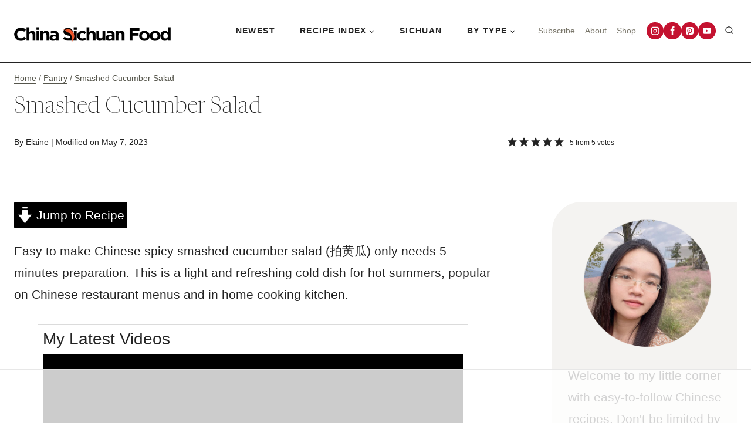

--- FILE ---
content_type: text/html
request_url: https://api.intentiq.com/profiles_engine/ProfilesEngineServlet?at=39&mi=10&dpi=936734067&pt=17&dpn=1&iiqidtype=2&iiqpcid=eccf89e7-ae62-46a4-ac3c-4d5ef9733dc1&iiqpciddate=1767988563947&pcid=302a6fd1-2d56-4853-83eb-fef2073e7971&idtype=3&gdpr=0&japs=false&jaesc=0&jafc=0&jaensc=0&jsver=0.33&testGroup=A&source=pbjs&ABTestingConfigurationSource=group&abtg=A&vrref=https%3A%2F%2Fwww.chinasichuanfood.com
body_size: 53
content:
{"abPercentage":97,"adt":1,"ct":2,"isOptedOut":false,"data":{"eids":[]},"dbsaved":"false","ls":true,"cttl":86400000,"abTestUuid":"g_bd827e60-cc77-47bb-962e-0963332fe286","tc":9,"sid":1775637839}

--- FILE ---
content_type: text/html; charset=utf-8
request_url: https://www.google.com/recaptcha/api2/aframe
body_size: 266
content:
<!DOCTYPE HTML><html><head><meta http-equiv="content-type" content="text/html; charset=UTF-8"></head><body><script nonce="gCHoHxR5tThnbm67UwQRzA">/** Anti-fraud and anti-abuse applications only. See google.com/recaptcha */ try{var clients={'sodar':'https://pagead2.googlesyndication.com/pagead/sodar?'};window.addEventListener("message",function(a){try{if(a.source===window.parent){var b=JSON.parse(a.data);var c=clients[b['id']];if(c){var d=document.createElement('img');d.src=c+b['params']+'&rc='+(localStorage.getItem("rc::a")?sessionStorage.getItem("rc::b"):"");window.document.body.appendChild(d);sessionStorage.setItem("rc::e",parseInt(sessionStorage.getItem("rc::e")||0)+1);localStorage.setItem("rc::h",'1767988576716');}}}catch(b){}});window.parent.postMessage("_grecaptcha_ready", "*");}catch(b){}</script></body></html>

--- FILE ---
content_type: text/css
request_url: https://www.chinasichuanfood.com/wp-content/themes/sage/style.css?ver=1.0.0
body_size: 3363
content:
/*
Theme Name:     Sage
Theme URI:      https://demos-heartenmade.com/sage
Template:       kadence
Author:         Hearten Made // Carissa Allen
Author URI:     https://heartenmade.com
Description:    A responsive, Kadence child theme for food and recipe bloggers.
Version:        1.0.0
License:        GNU General Public License v3.0 (or later)
License URI:    https://www.gnu.org/licenses/gpl-3.0.html
*/

@font-face {
    font-family: 'Newsreader Display';
    src: url('lib/fonts/NewsreaderDisplay-ExtraLight.woff2') format('woff2');
    font-style: normal;
    font-weight: 400;
    text-rendering: optimizeLegibility;
    font-display: swap;
}

@font-face {
    font-family: 'Newsreader Display';
    src: url('lib/fonts/NewsreaderDisplay-ExtraLightItalic.woff2') format('woff2');
    font-weight: 400;
    font-style: italic;
    text-rendering: optimizeLegibility;
    font-display: swap;
}

@font-face {
    font-family: 'The Stylish Babes';
    src: url('lib/fonts/thestylishbabes.woff2') format('woff2');
    font-style: normal;
    font-weight: 400;
    text-rendering: optimizeLegibility;
    font-display: swap;
}

/* General
---------------------------------------- */

body {
	overflow-x: hidden;
}

a,
.kb-button {
	-webkit-transition: all .45s ease-in-out !important;
	transition: all .45s ease-in-out !important;
	text-underline-position: under;
}

b, strong {
	font-weight: 600;
}

::selection {
    background: var(--global-palette3);
    color: var(--global-palette9);
}

input:not(.kb-text-style-field),
select:not(.kb-text-style-field),
textarea:not(.kb-text-style-field) {
	border-radius: 0 !important;
}

.woocommerce input,
.woocommerce select,
.woocommerce textarea,
.comment-form input:placeholder-shown+label,
.comment-form textarea:placeholder-shown+label,
.comment-form .comment-input-wrap p label,
.comment-form p.comment-form-float-label label,
.comment-form input:placeholder-shown+label,
.comment-form textarea:placeholder-shown+label,
.woocommerce input[type="text"],
.woocommerce input[type="email"],
.woocommerce input[type="url"],
.woocommerce input[type="password"],
.woocommerce input[type="search"],
.woocommerce input[type="number"],
.woocommerce input[type="tel"],
.woocommerce input[type="range"],
.woocommerce input[type="date"],
.woocommerce input[type="month"],
.woocommerce input[type="week"],
.woocommerce input[type="time"],
.woocommerce input[type="datetime"],
.woocommerce input[type="datetime-local"],
.woocommerce input[type="color"],
.woocommerce input[type="text"]::-webkit-input-placeholder,
.woocommerce input[type="email"]::-webkit-input-placeholder,
.woocommerce input[type="url"]::-webkit-input-placeholder,
.woocommerce input[type="password"]::-webkit-input-placeholder,
.woocommerce input[type="search"]::-webkit-input-placeholder,
.woocommerce input[type="number"]::-webkit-input-placeholder,
.woocommerce input[type="tel"]::-webkit-input-placeholder,
.woocommerce input[type="range"]::-webkit-input-placeholder,
.woocommerce input[type="date"]::-webkit-input-placeholder,
.woocommerce input[type="month"]::-webkit-input-placeholder,
.woocommerce input[type="week"]::-webkit-input-placeholder,
.woocommerce input[type="time"]::-webkit-input-placeholder,
.woocommerce input[type="datetime"]::-webkit-input-placeholder,
.woocommerce input[type="datetime-local"]::-webkit-input-placeholder,
.woocommerce input[type="color"]::-webkit-input-placeholder,
.fs-label-wrap,
.fs-dropdown,
.fs-search,
.fs-wrap.multiple .fs-option .fs-checkbox i,
.search-form input[type="search"],
.search-form input.search-field {
	color: var(--global-palette3) !important;
	border-color: var(--global-palette3) !important;
}

.drawer-content input[type="search"]::-webkit-input-placeholder {
	font-size: inherit !important;
}

input[type="text"]:not(.kb-text-style-field),
input[type="email"]:not(.kb-text-style-field), input[type="url"]:not(.kb-text-style-field), input[type="password"]:not(.kb-text-style-field), input[type="search"]:not(.kb-text-style-field), input[type="number"]:not(.kb-text-style-field), input[type="tel"]:not(.kb-text-style-field), input[type="range"]:not(.kb-text-style-field), input[type="date"]:not(.kb-text-style-field), input[type="month"]:not(.kb-text-style-field), input[type="week"]:not(.kb-text-style-field), input[type="time"]:not(.kb-text-style-field), input[type="datetime"]:not(.kb-text-style-field), input[type="datetime-local"]:not(.kb-text-style-field), input[type="color"]:not(.kb-text-style-field),
textarea:not(.kb-text-style-field),
select:not(.kb-text-style-field) {
	border: 1px solid var(--global-palette7) !important;
}

/* Search Results
---------------------------------------- */

.search-archive-title h1 {
    padding-bottom: .35em;
}

.search-results .content-container .entry-content-wrap {
    margin-top: 15px;
}

/* Search Header
---------------------------------------- */

#search-drawer.popup-drawer.active .drawer-inner {
	height: 32%;
	box-shadow: 10px 10px 20px rgb(32 32 31 / 15%);
}

#search-drawer .drawer-inner .drawer-content form input.search-field,
#search-drawer .drawer-inner .drawer-content form input.search-field:focus {
    box-shadow: none !important;
}

#search-drawer .drawer-inner input.search-field {
	font-size: 16px !important;
	padding: 1em !important;
	border: 1px solid var(--global-palette3) !important;
}

/* Block Search
---------------------------------------- */

.wp-block-search.wp-block-search__button-inside .wp-block-search__inside-wrapper,
.wp-block-search .wp-block-search__input {
	border: 1px solid var(--global-palette7) !important;
	color:var(--global-palette3) !important;
	background-color: transparent !important;
	padding: 12px;
}

.wp-block-search .wp-block-search__button,
.search-no-border.wp-block-search .wp-block-search__input {
	border: 0 !important;
}

.wp-block-search__input::placeholder {
	color: var(--global-palette3) !important;
}

/* Header
---------------------------------------- */

.header-navigation[class*="header-navigation-style-underline"] .header-menu-container>ul>li>a:after {
	height: 1px !important;
}

.site-top-header-wrap {
	background: var(--global-palette9);
}

/* cart dropdown */

.woocommerce.widget_shopping_cart .total,
.woocommerce .widget_shopping_cart .total {
    border-top: 1px solid var(--global-palette4);
    margin-top: 20px;
}

#cart-drawer h2.side-cart-header {
	font-size: 1.2em;
}

.kadence-header-cart.header-navigation ul a.button {
    border-radius: 0;
    background: var(--global-palette1);
    color: var(--global-palette-btn);
    padding: 0.6em 1em;
	font-size: .8rem;
}

/* Entries
---------------------------------------- */

.entry-content-wrap .category-style-pill a {
	margin-top: 10px !important;
}

a.post-more-link {
	letter-spacing: .12em;
	font-weight: normal;
}

.entry-tags a.tag-link {
	border: 0 !important;
	color: var(--global-palette3) !important;
}

.entry-tags a.tag-link:hover {
	color: var(--global-palette-btn) !important;
	border-radius: 0;
}

.entry-taxonomies .category-links a {
	margin-top: 5em;
	font-weight: initial !important;
}

.kb-posts .entry-header .entry-taxonomies {
	margin-top: 15px !important;
	margin-bottom: 10px !important;
}

span.category-links.term-links.category-style-pill a {
	border-radius: 0 !important;
	padding: 5px 9px;
}

.content-style-unboxed .kadence-thumbnail-position-behind:after {
	background: none !important;
}

.content-style-unboxed .kadence-thumbnail-position-behind {
	margin-bottom: 3em;
}

.post-navigation {
	margin: var(--global-xl-spacing) auto !important;
}

@media screen and (min-width: 768px) {
.blog .grid-lg-col-1.item-image-style-beside article.loop-entry.has-post-thumbnail,
.archive .grid-lg-col-1.item-image-style-beside article.loop-entry.has-post-thumbnail {
		grid-template-columns: 1fr 1fr !important;
	}
}

/* Kadence Posts Block
---------------------------------------- */

.more-link-wrap svg {
	display: none !important;
}

.entry-header .entry-taxonomies {
	margin-bottom: 10px;
}

.entry-meta>*:after {
	margin-top: -2px;
	height: 0.13rem;
	width: 0.13rem;
}

/* Related Posts
---------------------------------------- */

.tns-outer .tns-controls button[data-controls="prev"]:before,
.tns-outer .tns-controls button[data-controls="next"]:before {
	height: 15px !important;
	width: 15px !important;
}

.entry-related-inner-content {
    padding: 2em !important;
}

.entry-related .entry-meta {
    display: none;
}

/* Entry Nav
---------------------------------------- */

.pagination .page-numbers {
	border-radius: 0 !important;
	font-size: .85em;
}

.pagination .kadence-svg-iconset svg {
    height: .9em;
    width: .9em;
}

.post-navigation-sub small {
    letter-spacing: 1.1px !important;
	font-weight: 600 !important;
}

/* Comments
---------------------------------------- */

.reply a.comment-reply-link {
	color: var(--global-palette3) !important;
	border: 0 !important;
	text-decoration: underline var(--global-palette6) !important;
	-webkit-text-decoration: underline var(--global-palette6) !important;
	text-underline-offset: 5px;
	-webkit-text-underline-offset: 5px;
}

.reply a.comment-reply-link:hover {
	opacity: .75;
}

.comment-respond a#cancel-comment-reply-link {
    margin-left: 20px;
    font-size: .75em;
    text-decoration: underline;
}

#respond + .comments-title {
	font-size: 2.2em;
	padding-bottom: .6em;
	border-bottom: 1px solid var(--global-palette7);
}

.comment-body {
	border-bottom: 1px solid var(--global-palette7) !important;
	margin-bottom: 2em !important;
}

.comment-list li.bypostauthor>article {
	background: var(--global-palette8);
	border-bottom: 0 !important;
	padding: 35px 20px 1px 20px;
}

.comments-area .says {
	display: none;
}

.comment-list .reply {
	padding: 15px !important;
}

/* Sidebars
---------------------------------------- */

.widget select {
	width: 100%;
}

.primary-sidebar .kb-posts .entry a {
	text-decoration: none;
}

.primary-sidebar .kb-posts .entry {
	align-items: center;
}

/* Blocks
---------------------------------------- */

blockquote,
q {
    quotes: '“' '”';
}

.entry-content {
    word-break: initial !important;
}

/* Custom Styles
---------------------------------------- */

.accent-line:after {
	content: "\a0";
	border-bottom: solid 1px;
	position: absolute;
	margin-left: 15px;
	line-height: 50%;
	width: 100%;
	top: auto;
	right: auto;
	bottom: auto;
	left: auto;
}

.accent-line {
	line-height: 100% !important;
	overflow: hidden;
	position: relative;
	padding-bottom: 6px;
}

.vertical-line .kt-divider {
	width: 1px !important;
}

.justify {
	text-align: justify;
	text-align-last: center;
}

.justify-left {
	text-align: justify;
	text-align-last: left;
}

.image-block-border img {
	border: 10px solid #fff;
}

.image-block-border-large img {
	border: 30px solid #fff;
}

.inside-border img {
    outline: 1px solid white;
    outline-offset: -25px;
}

/* FacetWP Custom Styles */

.sage-facetwp .fwpl-result .fwpl-item a {
	text-decoration: none;
	font-family: var(--global-heading-font-family);
}

.sage-facetwp .fwpl-result .fwpl-item {
	line-height: 1.2;
}

.sage-facetwp .facetwp-type-search .facetwp-input-wrap {
    display: block !important;
}

.sage-facetwp .facetwp-facet input.facetwp-search,
.sage-facetwp .facetwp-facet input.facetwp-location {
	padding: 13px 30px 13px 15px !important;
	min-width: 100% !important;
}

.sage-facetwp .facetwp-facet {
    margin-bottom: 14px;
}

.sage-facetwp .facetwp-facet .facetwp-dropdown,
.sage-facetwp .fs-wrap {
    font-size: 14px;
    color: var(--global-palette9);
	font-family: -apple-system,BlinkMacSystemFont,poppins,helvetica,sans-serif;
    color: #fff;
    line-height: 1.3;
	background-color: var(--global-palette4);
    line-height: 1.2;
    padding: 18px 18px 18px 15px;
    width: 100%;
    max-width: 100%;
	appearance: none;
		-moz-appearance: none;
		-webkit-appearance: none;
	border: 0 !important;
    background-position: right 1em top 50%, 0 0;
    background-size: 1.3em auto, 100%;
}

.sage-facetwp .fs-label-wrap {
	color: var(--global-palette9) !important;
	background-color: var(--global-palette4);
	border: 0 !important;
	padding: 0 !important;
}

.sage-facetwp .fs-arrow {
    border-top: 5px solid var(--global-palette9) !important;
}

/* Splide Arrows
---------------------------------------- */

.splide .splide__arrow {
	border-radius: 0 !important;
}

/* Footer
---------------------------------------- */

.site-middle-footer-wrap.site-footer-row-layout-fullwidth .site-container {
	padding-left: 0 !important;
	padding-right: 0 !important;
}

/* WooCommerce
---------------------------------------- */

.woocommerce-info .showcoupon {
    color: var(--global-palette4);
}

.woocommerce .woocommerce-info {
	background-color: var(--global-palette8);
}

ul.wc-block-product-categories-list {
    list-style-type: none;
    margin: 0;
    padding: 0;
}

.woocommerce ul.products:not(.woo-archive-btn-button) .button {
	font-weight: inherit !important;
}

#payment #place_order,
.woocommerce a.button.alt, .woocommerce button.button.alt, .woocommerce input.button.alt, .woocommerce #respond input#submit.alt {
	padding-top: 15px !important;
	padding-bottom: 15px !important;
}

.quantity.spinners-added input.minus,
.quantity.spinners-added input.plus,
.woocommerce .quantity.spinners-added .qty {
	border: 0 !important;
}

.single-product-category {
	margin-bottom: .5em !important;
}

.woocommerce .return-to-shop a.button {
	background: var(--global-palette-btn-bg);
	color: var(--global-palette-btn);
}

.woocommerce-account .account-navigation-wrap .kadence-account-avatar .kadence-customer-name {
	font-size: 22px;
}

.quantity,
.quantity.spinners-added,
.select2-container--default .select2-selection--single .select2-selection__rendered,
.woocommerce div.product .woocommerce-tabs ul.tabs li {
	border-color: var(--global-palette3) !important;
	color: var(--global-palette3) !important;
}

.woocommerce div.product .woocommerce-tabs ul.tabs::before {
	border-color: var(--global-palette3) !important;
}

.woocommerce div.product .woocommerce-tabs ul.tabs li.active a {
	color: var(--global-palette3) !important;
}

.woocommerce div.product .woocommerce-tabs ul.tabs li a {
	color: var(--global-palette4) !important;
}

.woocommerce div.product .button.single_add_to_cart_button {
	line-height: 1 !important;
}

.kadence-product-toggle-container .kadence-toggle-shop-layout {
	border: 0 !important;
}

.quantity.spinners-added input.minus,
.quantity.spinners-added input.plus,
.woocommerce-cart table.cart .product-name a,
.woocommerce-checkout table.cart .product-name a,
#add_payment_method table.cart .product-name a,
.woocommerce form label {
	color: var(--global-palette3) !important;
	text-decoration: none;
}

#wrapper .wc-block-grid .wc-block-grid__products .product-loop-boxed .entry-content-wrap, #wrapper .wc-block-grid .wc-block-grid__products .woo-archive-action-on-hover .entry-content-wrap,
.woocommerce ul.products li.product .entry-content-wrap, .quantity {
	border-radius: 0 !important;
	margin-right: .5em !important;
}

.wc-block-grid__products .wc-block-grid__product .wc-block-grid__product-onsale,
.woocommerce span.onsale {
	border-radius: 0 !important;
	letter-spacing: 1px;
	padding: 1em 1.1em !important;
	text-transform: uppercase;
}

.woocommerce-cart table.cart .coupon .button:not(:hover),
.woocommerce-checkout table.cart .coupon .button:not(:hover),
#add_payment_method table.cart .coupon .button:not(:hover),
.woocommerce-cart table.cart td.actions .button:disabled,
.woocommerce-checkout table.cart td.actions .button:disabled,
#add_payment_method table.cart td.actions .button:disabled {
	background: var(--global-palette-btn-bg) !important;
	color: var(--global-palette-btn) !important;
}

.woocommerce .shop_table th,
.woocommerce .shop_table td {
	border-color: var(--global-palette3) !important;
}

--- FILE ---
content_type: text/plain
request_url: https://rtb.openx.net/openrtbb/prebidjs
body_size: -86
content:
{"id":"28062e45-484d-4fe7-a35b-1af144613e6d","nbr":0}

--- FILE ---
content_type: text/plain
request_url: https://rtb.openx.net/openrtbb/prebidjs
body_size: -230
content:
{"id":"67fde603-bd72-4ad2-8802-1351ffd803b4","nbr":0}

--- FILE ---
content_type: text/plain
request_url: https://rtb.openx.net/openrtbb/prebidjs
body_size: -230
content:
{"id":"269e6a38-59ff-4b10-b4aa-301d63cbfa46","nbr":0}

--- FILE ---
content_type: text/plain
request_url: https://rtb.openx.net/openrtbb/prebidjs
body_size: -230
content:
{"id":"c16cf4f6-6177-4036-99af-e6f215604e42","nbr":0}

--- FILE ---
content_type: text/plain
request_url: https://rtb.openx.net/openrtbb/prebidjs
body_size: -230
content:
{"id":"45029317-1832-4be1-8d7d-70cc8b62fefa","nbr":0}

--- FILE ---
content_type: text/plain
request_url: https://rtb.openx.net/openrtbb/prebidjs
body_size: -230
content:
{"id":"c90f1f4c-fbf2-4e17-89c4-317f5f1c2f11","nbr":0}

--- FILE ---
content_type: text/plain
request_url: https://rtb.openx.net/openrtbb/prebidjs
body_size: -230
content:
{"id":"3cd56566-6979-4756-98d4-b5684ef85024","nbr":0}

--- FILE ---
content_type: text/plain
request_url: https://rtb.openx.net/openrtbb/prebidjs
body_size: -230
content:
{"id":"a230bc2e-28ed-43bd-972e-9c9a25934617","nbr":0}

--- FILE ---
content_type: text/plain
request_url: https://rtb.openx.net/openrtbb/prebidjs
body_size: -230
content:
{"id":"366ef82c-7548-4e7f-b307-1f07af014c51","nbr":0}

--- FILE ---
content_type: text/plain
request_url: https://rtb.openx.net/openrtbb/prebidjs
body_size: -230
content:
{"id":"f5fd6e20-40fa-4848-9808-570c94957595","nbr":0}

--- FILE ---
content_type: text/plain; charset=UTF-8
request_url: https://at.teads.tv/fpc?analytics_tag_id=PUB_17002&tfpvi=&gdpr_consent=&gdpr_status=22&gdpr_reason=220&ccpa_consent=&sv=prebid-v1
body_size: 56
content:
YmViMDAxNGUtZWJmZC00MDBiLWE1ZjctOWUwZGM3ZTljNGUwIy0zLTY=

--- FILE ---
content_type: text/plain
request_url: https://rtb.openx.net/openrtbb/prebidjs
body_size: -230
content:
{"id":"51cdeab2-6288-4fab-8331-28a4795d20b9","nbr":0}

--- FILE ---
content_type: text/plain
request_url: https://rtb.openx.net/openrtbb/prebidjs
body_size: -230
content:
{"id":"d7434736-0496-4a40-bc49-cdbd29dc9ce1","nbr":0}

--- FILE ---
content_type: text/plain; charset=utf-8
request_url: https://ads.adthrive.com/http-api/cv2
body_size: 7885
content:
{"om":["014ynlaw","03ory6zo","0889h8er","0b0m8l4f","0cay0bdd","0feq0mts","0r31j41j","0sm4lr19","0t0it12c","0uabl0ch","0v5c69ul","0v5cr3mp","0wh4xa8n","0xbu5rfb","1","1011_302_56233468","1011_302_56233474","1011_302_56233478","1011_302_56233481","1011_302_56233486","1011_302_56233497","1011_302_56651596","1011_302_56982262","1011_302_56982263","1011_302_57035134","1011_302_57035158","1029_23hg9z77","1029_36uiem7r","1029_40505ujp","1029_49d77ivq","1029_5xbdis4i","1029_67lvjel9","1029_6dac9fpf","1029_9d44cwg8","1029_9ja0908s","1029_9m0ajsmk","1029_a3f4g749","1029_dfomfc7l","1029_disy356v","1029_eqfoi27l","1029_f0vd88y1","1029_gh9a1zdg","1029_h7mlnibm","1029_h7w0s8xv","1029_hci1cgdf","1029_ib7yj9pz","1029_ik4xbdmy","1029_jgzurljh","1029_jkh1klfj","1029_mmr7sp5l","1029_ni44tv5u","1029_pgw8zzf7","1029_r2owmx39","1029_szkvoo3x","1029_tb95u9ny","1029_wnj7sgch","1029_xz9r7goj","10310289136970_462792722","1043_409_189400","10ua7afe","10wzqkul","11142692","11509227","11896988","11999803","12010080","12010084","12010088","12123650","12142259","12142754","12143773","124843_7","124844_18","124848_6","124853_6","1271725b-cc52-492c-a03d-4b6037587316","16n6eo7r","17_24104696","17_24696315","1cmuj15l","1e3901bd-e49c-440e-a2b6-8e28191e689a","1ebe6519-8d8e-4902-9439-85720c467048","1ftzvfyu","1g7tqpio","1h7yhpl7","1m7ow47i","1q26ddsf","202430_200_EAAYACog7t9UKc5iyzOXBU.xMcbVRrAuHeIU5IyS9qdlP9IeJGUyBMfW1N0_","202430_200_EAAYACogfp82etiOdza92P7KkqCzDPazG1s0NmTQfyLljZ.q7ScyBDr2wK8_","206_522709","206_549410","2132:45327622","2132:45562715","2132:45563097","2149:12147059","21_39uj4z2h","21_x40ta9u0","2238:8700476","2238:8700477","2249:650650503","225ls9jb","2307:0is68vil","2307:0wh4xa8n","2307:1cmuj15l","2307:1h7yhpl7","2307:1m7ow47i","2307:39uj4z2h","2307:3ezzzsun","2307:3fqdkjcw","2307:4b80jog8","2307:4vlso63s","2307:5s8wi8hf","2307:64x7dtvi","2307:6wbm92qr","2307:77gj3an4","2307:8pksr1ui","2307:943ya3vk","2307:97gmx7al","2307:9kh8n28x","2307:9nex8xyd","2307:9w5l00h3","2307:a8beztgq","2307:bel0rl2b","2307:btqjrkr1","2307:c0wi66na","2307:c1hsjx06","2307:cuudl2xr","2307:d26e29ul","2307:d2wy9zbq","2307:djx06q8n","2307:dozi434r","2307:dschjz3o","2307:ekv63n6v","2307:enlhmyoh","2307:fqeh4hao","2307:g2ozgyf2","2307:h0fl3wzm","2307:h7fq12y2","2307:h9hxhm9h","2307:jx7s8eda","2307:kecbwzbd","2307:kf4dd8e6","2307:ld4s8rgs","2307:ldv3iy6n","2307:m1c9qcx4","2307:mbh7j8vq","2307:mfsmf6ch","2307:oleslaxa","2307:oll17vg6","2307:owamel68","2307:pyaur6se","2307:quk7w53j","2307:qylwgfzh","2307:r0h6ghbq","2307:ra67euu2","2307:t3esy200","2307:tb5j7os7","2307:tn3dmgak","2307:tomxatk9","2307:tvn2lg3e","2307:twf10en3","2307:u21f24yf","2307:u7p1kjgp","2307:v3alet6i","2307:v5b5itom","2307:v70cehag","2307:veet07ac","2307:vlni1ii9","2307:vosqszns","2307:vyv4466q","2307:x40ta9u0","2307:yufemqd0","2307:zkbt73yr","2307:zmcw1o1v","2307:zuen76ia","23hg9z77","2409_15064_70_85808977","2409_15064_70_85808987","2409_15064_70_85809016","2409_25495_176_CR52092954","2409_25495_176_CR52092959","2409_25495_176_CR52150651","2409_25495_176_CR52175340","2409_25495_176_CR52178314","2409_25495_176_CR52178316","2409_25495_176_CR52188001","242366065","242408891","25","25048614","25048748","25_23hg9z77","25_49d77ivq","25_4tgls8cg","25_53v6aquw","25_67lvjel9","25_6dac9fpf","25_9d44cwg8","25_f0vd88y1","25_h7mlnibm","25_oz31jrd0","25_sqmqxvaf","25_tb95u9ny","25_utberk8n","25_wnj7sgch","25_ws6kw0kz","25_yi6qlg3p","25_ztlksnbe","26210676","2662_199916_T26221136","2696a58a-b1bf-48bf-8b51-41f05f641fbc","2711_64_11999803","2715_9888_262592","2715_9888_262594","2715_9888_549410","2760:176_CR52092920","2760:176_CR52092921","2760:176_CR52092958","2760:176_CR52092959","2760:176_CR52175340","2760:176_CR52178314","2781d161-9e25-4711-a9e0-2c70e7c02dfa","28347585","29414696","29414711","29_695879872","29_695879875","29_695879895","29_695879898","29_696964702","2b2809a9-4ba7-4051-bfbd-9567c1c491d2","2hs3v22h","2mokbgft","2u65qoye","3003185","306_23391206","306_24767215","306_24767245","32288936","32328911","32735354","327754523","32f33b16-30ac-4cbb-8bbd-d35a7d6c36c5","33106991","33145655","33419171","33419362","33447557","33447794","33604871","33605023","33605294","33605687","34302308","34806807","3490:CR52092918","3490:CR52092919","3490:CR52092920","3490:CR52092921","3490:CR52092922","3490:CR52092959","3490:CR52175339","3490:CR52175340","3490:CR52178316","3490:CR52193294","3490:CR52212687","3490:CR52212688","3490:CR52212821","34949950","3646_592852_8700459","3646_592852_8700461","3646_592852_8700462","3646_592852_8700463","3646_592852_8700464","3646_592852_8700476","3658_134479_t3esy200","3658_149557_btqjrkr1","3658_15032_bel0rl2b","3658_15032_zmcw1o1v","3658_15078_fqeh4hao","3658_15078_h7fq12y2","3658_15084_1cmuj15l","3658_15180_mmr74uc4","3658_15211_bexkfpsj","3658_15211_m68sxutf","3658_15234_T26263145","3658_154624_39uj4z2h","3658_15638_T26124433","3658_15638_mbh7j8vq","3658_193430_1g7tqpio","3658_211122_ufmlvirh","3658_21920_76h4vfa0","3658_22079_vlni1ii9","3658_228061_tvn2lg3e","3658_229286_evximl9e","3658_26587_0wh4xa8n","3658_26587_T26165948","3658_26587_oll17vg6","3658_26587_pyaur6se","3658_592816_ra67euu2","3658_609000_0oaeq6qm","3658_67113_77gj3an4","3658_67113_8linfb0q","3658_67113_nc40urjq","3658_67113_y0tb00js","3658_90784_h0fl3wzm","3658_94654_T26173686","3658_94654_T26174806","3658_94654_T26174901","3658_94654_T26174977","3658_94654_T26175060","3658_94654_T26175061","3658_94654_T26175179","3658_94654_T26175194","3658_94654_T26175235","3658_94654_T26175439","3658_94654_T26175464","3658_94654_T26175474","3658_94654_T26175548","3658_94654_T26175549","3658_94654_T26175555","3658_94654_T26175559","3658_94654_T26175569","3658_94654_T26175881","3658_94654_T26175883","3658_94654_T26175957","3658_94654_T26176066","3658_94654_T26176199","3658_94654_T26176751","3658_94654_T26176914","3658_94654_T26248709","3658_94654_T26261972","36_46_11063302","36uiem7r","3702_139777_24765461","3702_139777_24765466","3702_139777_24765477","3702_139777_24765483","3702_139777_24765484","3702_139777_24765488","3702_139777_24765521","3702_139777_24765522","3702_139777_24765527","3702_139777_24765529","3702_139777_24765530","3702_139777_24765537","3702_139777_24765548","371bfa0b-3cf1-46a3-9bb0-20f44dbe71cf","37345993-1d30-4346-9d50-726ee8c9d347","375227988","381513943572","39298uj4z2h","39556939","39uj4z2h","3LMBEkP-wis","3bf24d11-5413-48c7-bb6f-8ed7cc5e7444","3fbd6fjg","3fqdkjcw","3v2n6fcp","3v5u0p3e","3v9g45eu","3x7t8epg","3xisk2wo","40268250","4083IP31KS13paktbags_fce6f","40853565","409_216406","409_216426","409_216496","409_216498","409_216501","409_216506","409_220349","409_220353","409_223599","409_225978","409_225982","409_225983","409_225988","409_225990","409_226312","409_226314","409_226321","409_226322","409_226326","409_226331","409_226332","409_226336","409_227223","409_227224","409_227239","409_228054","409_228065","409_228077","409_228363","42231835","42231876","42569692","42604842","42imduhx","42tyd08u","44629254","45089369","458901553568","46bf05f4-0ebe-4fb7-9228-8c4c0593c478","47127282","47370268","47869802","485027845327","48630119","48673705","48f542bb-3c52-49b5-a229-5e0c7c468f35","49d77ivq","4afca42j","4aqwokyz","4b1e14bf-2373-46b0-9440-1f39cd83b97b","4bzcxdwk","4eqceg19","4f98562c-3206-49cc-ac65-b949c5c6cc82","4fk9nxse","4m5u656v","4q2am7xn","4qxmmgd2","4tgls8cg","4vlso63s","513182805","51372355","521168","521_425_203614","521_425_203633","521_425_203693","521_425_203871","521_425_203890","521_425_203928","521_425_203939","521_425_203943","521_425_203959","52718981","5316_139700_0216b0e3-d0fa-41b6-a3d3-161df2c9862c","5316_139700_12862c4a-ac39-4e9f-98a6-0485492d1b79","5316_139700_16d52f38-95b7-429d-a887-fab1209423bb","5316_139700_605bf0fc-ade6-429c-b255-6b0f933df765","5316_139700_6aefc6d3-264a-439b-b013-75aa5c48e883","5316_139700_a8ac655a-14ad-4f1a-ba03-9f5a49b9fdd8","5316_139700_af6bd248-efcd-483e-b6e6-148c4b7b9c8a","5316_139700_b801ca60-9d5a-4262-8563-b7f8aef0484d","5316_139700_bd0b86af-29f5-418b-9bb4-3aa99ec783bd","5316_139700_e3299175-652d-4539-b65f-7e468b378aea","5316_139700_e57da5d6-bc41-40d9-9688-87a11ae6ec85","53v6aquw","54779847","54779856","54779873","549410","550359","5510:1cmuj15l","5510:771gyfff","5510:a3fs8a8c","5510:bel0rl2b","5510:cymho2zs","5510:e2qeeuc5","5510:kecbwzbd","5510:kf4dd8e6","5510:mznp7ktv","5510:ouycdkmq","5510:pefxr7k2","5510:quk7w53j","5510:sp3n1llb","5510:zmcw1o1v","55116643","55116647","5563_66529_OAIP.13bdb35e28d0c150ae60839670a07ec6","5563_66529_OAIP.1c76eaab97db85bd36938f82604fa570","5563_66529_OAIP.1c831f5c1493a1a83f2be27c3cefa6a5","5563_66529_OAIP.1d05538f9d7b693cfd9da562810ee31a","5563_66529_OAIP.42b6cf446e6e28a6feded14340c6b528","5563_66529_OAIP.44fd38af0d43f8dffdf6b9a57e4abccb","5563_66529_OAIP.d540ea934248101dd4168581ea5252a0","55726194","557_409_216586","557_409_220149","557_409_220151","557_409_220159","557_409_220344","557_409_223589","557_409_223599","557_409_225987","557_409_228054","557_409_228055","557_409_228065","557_409_228348","557_409_228349","557_409_228351","557_409_228354","557_409_228363","557_409_235268","558_93_4fk9nxse","558_93_a0oxacu8","558_93_qqvgscdx","558_93_r0h6ghbq","56254251","56341213","5726507757","576857699833602496","588062576109","5989_113908_T26260604","5a494gr9","5c4eaf86-5325-49f6-bc01-2f5af89b4195","5ia3jbdy","5jbgzliz","5s8wi8hf","5ykyndnm","600618969","60168533","60168546","6026534513","6026534519","605367461","60638194","60966179","610748437","61085224","61210708","61210719","61231626","618876699","619089559","61916211","61916225","61916229","61932920","61932925","61932933","61932957","6226505239","6226522293","6250_66552_1021794286","62548257","62631699","627309159","627506494","627506665","62764941","62787169","628015148","628086965","628153053","628222860","628223277","628360579","628360582","628444259","628444262","628444349","628444433","628444439","628456310","628456382","628456403","628622166","628622172","628622175","628622178","628622241","628622244","628622247","628622250","628683371","628687043","628687157","628687460","628687463","628841673","629007394","629009180","629070465","629167998","629168001","629168010","629168565","629171196","629171202","62958812","62958911","62966855","62966863","62976224","62978076","62978285","62978299","62980351","62980385","629803897","62981075","636401453420","6365_61796_784880274628","6365_61796_784880275657","6365_61796_788278792707","6365_61796_788401858703","6365_61796_788401897379","63barbg1","6547_67916_1ZU3K0kriZtE648lzY7Z","6547_67916_7HQxTVvN5iFctlIN6sHp","6547_67916_BS6NaQqvb05BKUIN93JY","6547_67916_SynniFQN4evzcXd9h1Vq","655883003","659216891404","65f5807a-365e-421d-b0f0-ccfd4eb19397","661537341004","673fc53d-81e1-4ca3-b373-c7958670b231","680_99480_695879875","680_99480_695879895","680_99480_700109379","683692339","683738007","683738706","683821359302","684137347","684141613","684493019","688070999","688078501","690904837","694163531","694906156","694912939","695293147","695879872","695879875","695879895","695879898","695879935","696314600","696332890","696623101","697189873","697879951","699109671","699437815","699520666","699527576","699812344","699812857","6b0bb417-ff69-4ca8-b06c-7673fec93b57","6d5db02c-8ed9-43e4-ba8d-96d8ae90a84d","6evxkt2s","6hctvrvo","6lmy2lg0","6mrds7pc","6p9v1joo","6r4j7ytb","6s2o0v7r","6w00w8s5","6wbm92qr","700743314","701113329","702423494","702706928","702712234","702759324","716782158397","724272994705","7255_121665_fullthrottle-19207","73yv9tst","7414_121891_6151367","76h4vfa0","77gj3an4","78827816","78827832","794di3me","7969_149355_44748774","7969_149355_45327622","7969_149355_45603137","7994115","7a0tg1yi","7cmeqmw8","7mhw53qn","7wsct0gb","80a51677-e362-4a72-968d-0084abeff8f1","8127903","8152859","8152879","82ubdyhk","83443055","85445129","85472786","85472830","85807320","85807343","85808977","85954255","86470656","86509229","86509956","86735969","86745104","8ax1f5n9","8b5u826e","8becnbf0","8df5db99-e93f-4401-96ba-4ceb7c8317fd","8euh5txf","8f17c696-57bc-47a7-9fc6-22ac8a11eba0","8h0jrkwl","8hyupxuk","8linfb0q","8pksr1ui","943ya3vk","97b514e8-7f8a-41fe-9904-12f7af80a38f","991ec132-e0c0-4161-a3a3-40fbaed08c99","9925w9vu","9ae3d550-6f7b-480a-81d7-3839bb4c7a39","9fd9f6b7-fac4-4f2f-9773-a79bced831b8","9ja0908s","9kfle2th","9kh8n28x","9kq2d07u","9nex8xyd","9rr0nhb7","9sg0vgdl","9w5l00h3","9y8lhnas","9yffr0hr","a0oxacu8","a1vt6lsg","a3f4g749","a3fs8a8c","a8beztgq","aFgYV5J3v5w","aa300458-bd51-4dc2-8b64-e665508b30f6","ac875890-96c2-4e16-8264-f4372eec8b4b","adb0a21d-f61a-4a0c-abba-0db04a4d5ea0","an6hlc6t","asjr18mf","awck5uq9","b39c235f-c03f-41c8-8204-940e18c083dd","b3sqze11","b90cwbcd","bd87943c-b748-44a4-b05b-5fae9d160587","bel0rl2b","bexkfpsj","bgx6tylq","bmpa2265","bpecuyjx","btqjrkr1","bv1nh9l6","c1dt8zmk","c1hsjx06","c2c4af50-9db7-4acc-84db-eaad8c9fbc3b","c369f3ca-3791-49c7-bb1a-841bf4e6cb53","c620f2a1-fd37-421c-87d1-6e8d910da112","c907970e-adee-4990-8350-542c71535d46","ccv4lxyl","ce2e63b4-1f89-4a36-bf3e-4df41924b8a3","cm9ddl56","cn1efkj5","cpkl5n51","cr-6ovjht2eu9vd","cr-98ru5j2tu8rm","cr-98ru5j2tu9xg","cr-98ru5j2tubxf","cr-9hxzbqc08jrgv2","cr-9mwmm2hdubwe","cr-Bitc7n_p9iw__vat__49i_k_6v6_h_jce2vj5h_KnXNU4yjl","cr-a9s2xe8tubwj","cr-aawz1h6wubwj","cr-aawz1h7yubwj","cr-aawz1i3pubwj","cr-aawz2m3pubwj","cr-aawz2m4wubwj","cr-aawz3f0yubwj","cr-aawz3f1subwj","cr-aawz3fzwubwj","cr-bx3yqad3ubxe","cr-deyu1dzst7uiu","cr-deyu1dzst7vix","cr-jkatny10u9vd","cr-jkatny10uatj","cr-lg354l2uvergv2","cr-z66zcuafubwe","cr2991.8a018c05","cuudl2xr","cv2huqwc","cymho2zs","czt3qxxp","d1b594d9-91b5-4367-b497-6e43299d2040","d2wy9zbq","d50kkuz0","d7vc9m9l","d9f6t30y","daw00eve","dc9iz3n6","dd2h2kqs","ddr52z0n","dea7uaiq","dea89070-f833-4685-aef7-4273929ec8b6","dfomfc7l","dg2WmFvzosE","disy356v","djx06q8n","dozi434r","dschjz3o","dsugp5th","e2qeeuc5","e3tjub8b","e5dd912a-4b50-4263-b2e9-372a89d3bff3","eb8b3156-eddc-445d-9cd6-78f81fcaddab","ece9e3ef-2db5-4eb5-b56b-cee0f84e556e","edspht56","ehcnrqti","ekv63n6v","emb3oez7","emvziayc","enlhmyoh","eqfoi27l","evcfxymi","evximl9e","f4mzy3ym","fee6d24f-ef5c-4d83-a420-16204c79d1f3","fjzzyur4","fmbueqst","fqeh4hao","fv7z66wa","g2ozgyf2","g4m2hasl","g5egxitt","g79golvt","gQTLVXipzA0","ggcfqued","gh9a1zdg","gjwam5dw","gluuphph","gr2aoieq","h0fl3wzm","h7mlnibm","h7w0s8xv","hci1cgdf","hffavbt7","hgrz3ggo","hkbaucum","hqz7anxg","hrr4f30r","hxt6kk42","i1gs57kc","i2aglcoy","id92t6mn","idetmkp2","ik4xbdmy","in24g0pj","ip5433l1","ir7orip8","iu5svso2","iw3id10l","ix382tf5","j1aak7v7","jgzurljh","jiapgbvi","johbubc9","jx7s8eda","k10y9mz2","k1mcz4wq","kecbwzbd","kf4dd8e6","kgfwtasx","ksrdc5dk","kxghk527","kz8629zd","l12zhp9m","l17ersop","l2zwpdg7","l85jhtk8","lc1wx7d6","ld4s8rgs","ldv3iy6n","llejctn7","llgi6rla","lp37a2wq","lwf2x20w","lybbi5bg","m1c9qcx4","mbbpduuq","mbh7j8vq","mfsmf6ch","mznp7ktv","n0z5woz1","n2bb8hni","npkuvcja","nr5arrhc","nv0uqrqm","nz2fsffg","o0rvzy3x","o2kuwbd4","o5xj653n","ocprjod7","og5uqpl7","oleslaxa","oll17vg6","op9gtamy","ouycdkmq","oz31jrd0","p7176b0m","pagvt0pd","pefxr7k2","ppn03peq","pqlzclwo","prq4f8da","pyaur6se","pzgd3hum","q3pfrk3x","q8ce55ul","q8pydd8v","q9I-eRux9vU","qcc2fw62","qcwx4lfz","qlhur51f","qm72oyet","qqvgscdx","quk7w53j","qylwgfzh","r0h6ghbq","r35763xz","ra67euu2","rnd2v82r","rnmsafms","rqokrolu","rrlikvt1","rs23jn6r","s4s41bit","sj78qu8s","sqmqxvaf","sttgj0wj","szkvoo3x","szwhi7rt","t3esy200","t5alo5fu","t8856rml","tczaxbd1","thi4ww4t","ti0s3bz3","tj3zqfm0","tqq6b12n","tvn2lg3e","twf10en3","tx4rssmv","u21f24yf","u2x4z0j8","u7p1kjgp","ubjltf5y","ufmlvirh","un231m9j","urrdd9dc","urut9okb","uwzmt4le","v3alet6i","v703pm6f","v7uhgidt","ven7pu1c","veuwcd3t","vlni1ii9","vosqszns","vyv4466q","vz9aawzl","w8ma3057","wae6g102","wh1i9lef","wlvm36jh","wpkv7ngm","ws6kw0kz","wu5qr81l","wxfnrapl","wyhse2kd","x1zw0txc","x3p7133w","x40ta9u0","x716iscu","xbwwlwc1","xdaezn6y","xfcdnjj7","xgjdt26g","xgzzblzl","xjq9sbpc","xlc28r6r","xncaqh7c","xoh4kc5f","xstici3d","xwhet1qh","xyvvtv1i","xz9r7goj","xzoxwocn","y0tb00js","y141rtv6","y3fz3h8f","y84e8qjy","ydwmcipy","yi6qlg3p","yufemqd0","z2frsa4f","zajua5e5","zkbt73yr","zlmowvz9","zmcw1o1v","ztd8ntjh","ztlksnbe","ztqda8zf","zw6jpag6","zwb46q49","zwzjgvpw","7979132","7979135"],"pmp":[],"adomains":["1md.org","a4g.com","about.bugmd.com","acelauncher.com","adameve.com","adelion.com","adp3.net","advenuedsp.com","aibidauction.com","aibidsrv.com","akusoli.com","allofmpls.org","arkeero.net","ato.mx","avazutracking.net","avid-ad-server.com","avid-adserver.com","avidadserver.com","aztracking.net","bc-sys.com","bcc-ads.com","bidderrtb.com","bidscube.com","bizzclick.com","bkserving.com","bksn.se","brightmountainads.com","bucksense.io","bugmd.com","ca.iqos.com","capitaloneshopping.com","cdn.dsptr.com","clarifion.com","clean.peebuster.com","cotosen.com","cs.money","cwkuki.com","dallasnews.com","dcntr-ads.com","decenterads.com","derila-ergo.com","dhgate.com","dhs.gov","digitaladsystems.com","displate.com","doyour.bid","dspbox.io","envisionx.co","ezmob.com","fla-keys.com","fmlabsonline.com","g123.jp","g2trk.com","gadgetslaboratory.com","gadmobe.com","getbugmd.com","goodtoknowthis.com","gov.il","grosvenorcasinos.com","guard.io","hero-wars.com","holts.com","howto5.io","http://bookstofilm.com/","http://countingmypennies.com/","http://fabpop.net/","http://folkaly.com/","http://gameswaka.com/","http://gowdr.com/","http://gratefulfinance.com/","http://outliermodel.com/","http://profitor.com/","http://tenfactorialrocks.com/","http://vovviral.com/","https://instantbuzz.net/","https://www.royalcaribbean.com/","ice.gov","imprdom.com","justanswer.com","liverrenew.com","longhornsnuff.com","lovehoney.com","lowerjointpain.com","lymphsystemsupport.com","meccabingo.com","media-servers.net","medimops.de","miniretornaveis.com","mobuppsrtb.com","motionspots.com","mygrizzly.com","myiq.com","myrocky.ca","national-lottery.co.uk","nbliver360.com","ndc.ajillionmax.com","nibblr-ai.com","niutux.com","nordicspirit.co.uk","notify.nuviad.com","notify.oxonux.com","own-imp.vrtzads.com","paperela.com","parasiterelief.com","peta.org","pfm.ninja","pixel.metanetwork.mobi","pixel.valo.ai","plannedparenthood.org","plf1.net","plt7.com","pltfrm.click","printwithwave.co","privacymodeweb.com","rangeusa.com","readywind.com","reklambids.com","ri.psdwc.com","royalcaribbean.com","royalcaribbean.com.au","rtb-adeclipse.io","rtb-direct.com","rtb.adx1.com","rtb.kds.media","rtb.reklambid.com","rtb.reklamdsp.com","rtb.rklmstr.com","rtbadtrading.com","rtbsbengine.com","rtbtradein.com","saba.com.mx","safevirus.info","securevid.co","seedtag.com","servedby.revive-adserver.net","shift.com","simple.life","smrt-view.com","swissklip.com","taboola.com","tel-aviv.gov.il","temu.com","theoceanac.com","track-bid.com","trackingintegral.com","trading-rtbg.com","trkbid.com","truthfinder.com","unoadsrv.com","usconcealedcarry.com","uuidksinc.net","vabilitytech.com","vashoot.com","vegogarden.com","viewtemplates.com","votervoice.net","vuse.com","waardex.com","wapstart.ru","wdc.go2trk.com","weareplannedparenthood.org","webtradingspot.com","www.royalcaribbean.com","xapads.com","xiaflex.com","yourchamilia.com"]}

--- FILE ---
content_type: text/plain
request_url: https://rtb.openx.net/openrtbb/prebidjs
body_size: -230
content:
{"id":"fc581fcd-5aa7-40dd-a4ca-7a7139b1988b","nbr":0}